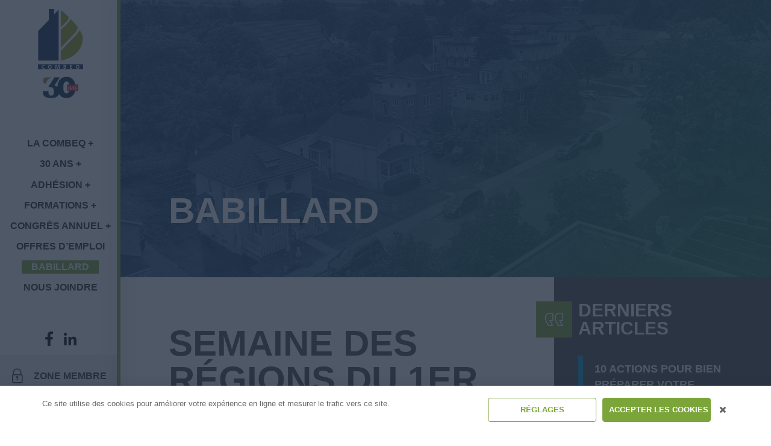

--- FILE ---
content_type: text/html; charset=UTF-8
request_url: https://combeq.qc.ca/2021/02/01/semaine-des-regions-du-1er-au-5-fevrier/
body_size: 15377
content:
<!DOCTYPE html>
<html lang="fr-FR" style="margin-top: 0px !important;">

<head>
	<meta charset="UTF-8">
	<meta name="viewport" content="width=device-width, initial-scale=1">
	<title>Semaine des régions du 1er au 5 février - Combeq</title>
	<link rel="profile" href="http://gmpg.org/xfn/11">

	<meta name='robots' content='index, follow, max-image-preview:large, max-snippet:-1, max-video-preview:-1' />

	<!-- This site is optimized with the Yoast SEO plugin v26.8 - https://yoast.com/product/yoast-seo-wordpress/ -->
	<title>Semaine des régions du 1er au 5 février - Combeq</title>
	<link rel="canonical" href="https://combeq.qc.ca/2021/02/01/semaine-des-regions-du-1er-au-5-fevrier/" />
	<meta property="og:locale" content="fr_FR" />
	<meta property="og:type" content="article" />
	<meta property="og:title" content="Semaine des régions du 1er au 5 février - Combeq" />
	<meta property="og:description" content="Place aux jeunes en région (PAJR) et le Mouvement Desjardins annoncent la 10e&nbsp;édition de la Semaine des régions, dont la présidence d&rsquo;honneur sera assurée par M.&nbsp;Samuel Poulin, adjoint parlementaire du premier ministre pour le volet jeunesse. Se déroulant du 1er&nbsp;au 5 février 2021, la Semaine des régions vise à faire découvrir aux jeunes adultes qualifiés [&hellip;]" />
	<meta property="og:url" content="https://combeq.qc.ca/2021/02/01/semaine-des-regions-du-1er-au-5-fevrier/" />
	<meta property="og:site_name" content="Combeq" />
	<meta property="article:published_time" content="2021-02-01T14:44:14+00:00" />
	<meta property="article:modified_time" content="2021-02-01T14:47:31+00:00" />
	<meta property="og:image" content="https://combeq.qc.ca/wp-content/uploads/2021/02/logo-place-aux-jeunes-en-region.png" />
	<meta name="author" content="Dany Marcil" />
	<meta name="twitter:card" content="summary_large_image" />
	<meta name="twitter:label1" content="Écrit par" />
	<meta name="twitter:data1" content="Dany Marcil" />
	<meta name="twitter:label2" content="Durée de lecture estimée" />
	<meta name="twitter:data2" content="2 minutes" />
	<script type="application/ld+json" class="yoast-schema-graph">{"@context":"https://schema.org","@graph":[{"@type":"Article","@id":"https://combeq.qc.ca/2021/02/01/semaine-des-regions-du-1er-au-5-fevrier/#article","isPartOf":{"@id":"https://combeq.qc.ca/2021/02/01/semaine-des-regions-du-1er-au-5-fevrier/"},"author":{"name":"Dany Marcil","@id":"https://combeq.qc.ca/#/schema/person/17de94c617ea97d7e96a7b3c134a6dfc"},"headline":"Semaine des régions du 1er au 5 février","datePublished":"2021-02-01T14:44:14+00:00","dateModified":"2021-02-01T14:47:31+00:00","mainEntityOfPage":{"@id":"https://combeq.qc.ca/2021/02/01/semaine-des-regions-du-1er-au-5-fevrier/"},"wordCount":369,"commentCount":0,"image":{"@id":"https://combeq.qc.ca/2021/02/01/semaine-des-regions-du-1er-au-5-fevrier/#primaryimage"},"thumbnailUrl":"https://combeq.qc.ca/wp-content/uploads/2021/02/logo-place-aux-jeunes-en-region.png","articleSection":["Uncategorized"],"inLanguage":"fr-FR"},{"@type":"WebPage","@id":"https://combeq.qc.ca/2021/02/01/semaine-des-regions-du-1er-au-5-fevrier/","url":"https://combeq.qc.ca/2021/02/01/semaine-des-regions-du-1er-au-5-fevrier/","name":"Semaine des régions du 1er au 5 février - Combeq","isPartOf":{"@id":"https://combeq.qc.ca/#website"},"primaryImageOfPage":{"@id":"https://combeq.qc.ca/2021/02/01/semaine-des-regions-du-1er-au-5-fevrier/#primaryimage"},"image":{"@id":"https://combeq.qc.ca/2021/02/01/semaine-des-regions-du-1er-au-5-fevrier/#primaryimage"},"thumbnailUrl":"https://combeq.qc.ca/wp-content/uploads/2021/02/logo-place-aux-jeunes-en-region.png","datePublished":"2021-02-01T14:44:14+00:00","dateModified":"2021-02-01T14:47:31+00:00","author":{"@id":"https://combeq.qc.ca/#/schema/person/17de94c617ea97d7e96a7b3c134a6dfc"},"breadcrumb":{"@id":"https://combeq.qc.ca/2021/02/01/semaine-des-regions-du-1er-au-5-fevrier/#breadcrumb"},"inLanguage":"fr-FR","potentialAction":[{"@type":"ReadAction","target":["https://combeq.qc.ca/2021/02/01/semaine-des-regions-du-1er-au-5-fevrier/"]}]},{"@type":"ImageObject","inLanguage":"fr-FR","@id":"https://combeq.qc.ca/2021/02/01/semaine-des-regions-du-1er-au-5-fevrier/#primaryimage","url":"https://combeq.qc.ca/wp-content/uploads/2021/02/logo-place-aux-jeunes-en-region.png","contentUrl":"https://combeq.qc.ca/wp-content/uploads/2021/02/logo-place-aux-jeunes-en-region.png","width":252,"height":165},{"@type":"BreadcrumbList","@id":"https://combeq.qc.ca/2021/02/01/semaine-des-regions-du-1er-au-5-fevrier/#breadcrumb","itemListElement":[{"@type":"ListItem","position":1,"name":"Accueil","item":"https://combeq.qc.ca/"},{"@type":"ListItem","position":2,"name":"Babillard","item":"https://combeq.qc.ca/babillard/"},{"@type":"ListItem","position":3,"name":"Semaine des régions du 1er au 5 février"}]},{"@type":"WebSite","@id":"https://combeq.qc.ca/#website","url":"https://combeq.qc.ca/","name":"Combeq","description":"","potentialAction":[{"@type":"SearchAction","target":{"@type":"EntryPoint","urlTemplate":"https://combeq.qc.ca/?s={search_term_string}"},"query-input":{"@type":"PropertyValueSpecification","valueRequired":true,"valueName":"search_term_string"}}],"inLanguage":"fr-FR"},{"@type":"Person","@id":"https://combeq.qc.ca/#/schema/person/17de94c617ea97d7e96a7b3c134a6dfc","name":"Dany Marcil","image":{"@type":"ImageObject","inLanguage":"fr-FR","@id":"https://combeq.qc.ca/#/schema/person/image/","url":"https://secure.gravatar.com/avatar/de5a57bb3e7ee8270419571721c1770f7ef41cb9ff58c08a1c001edfbe73f508?s=96&d=mm&r=g","contentUrl":"https://secure.gravatar.com/avatar/de5a57bb3e7ee8270419571721c1770f7ef41cb9ff58c08a1c001edfbe73f508?s=96&d=mm&r=g","caption":"Dany Marcil"},"url":"https://combeq.qc.ca/author/dmarcil/"}]}</script>
	<!-- / Yoast SEO plugin. -->


<link rel='dns-prefetch' href='//cdnjs.cloudflare.com' />
<link rel='dns-prefetch' href='//cdn.jsdelivr.net' />
<link rel='dns-prefetch' href='//reactif.ca' />
<link rel="alternate" type="application/rss+xml" title="Combeq &raquo; Flux" href="https://combeq.qc.ca/feed/" />
<link rel="alternate" title="oEmbed (JSON)" type="application/json+oembed" href="https://combeq.qc.ca/wp-json/oembed/1.0/embed?url=https%3A%2F%2Fcombeq.qc.ca%2F2021%2F02%2F01%2Fsemaine-des-regions-du-1er-au-5-fevrier%2F" />
<link rel="alternate" title="oEmbed (XML)" type="text/xml+oembed" href="https://combeq.qc.ca/wp-json/oembed/1.0/embed?url=https%3A%2F%2Fcombeq.qc.ca%2F2021%2F02%2F01%2Fsemaine-des-regions-du-1er-au-5-fevrier%2F&#038;format=xml" />
<style id='wp-img-auto-sizes-contain-inline-css' type='text/css'>
img:is([sizes=auto i],[sizes^="auto," i]){contain-intrinsic-size:3000px 1500px}
/*# sourceURL=wp-img-auto-sizes-contain-inline-css */
</style>
<style id='wp-block-library-inline-css' type='text/css'>
:root{--wp-block-synced-color:#7a00df;--wp-block-synced-color--rgb:122,0,223;--wp-bound-block-color:var(--wp-block-synced-color);--wp-editor-canvas-background:#ddd;--wp-admin-theme-color:#007cba;--wp-admin-theme-color--rgb:0,124,186;--wp-admin-theme-color-darker-10:#006ba1;--wp-admin-theme-color-darker-10--rgb:0,107,160.5;--wp-admin-theme-color-darker-20:#005a87;--wp-admin-theme-color-darker-20--rgb:0,90,135;--wp-admin-border-width-focus:2px}@media (min-resolution:192dpi){:root{--wp-admin-border-width-focus:1.5px}}.wp-element-button{cursor:pointer}:root .has-very-light-gray-background-color{background-color:#eee}:root .has-very-dark-gray-background-color{background-color:#313131}:root .has-very-light-gray-color{color:#eee}:root .has-very-dark-gray-color{color:#313131}:root .has-vivid-green-cyan-to-vivid-cyan-blue-gradient-background{background:linear-gradient(135deg,#00d084,#0693e3)}:root .has-purple-crush-gradient-background{background:linear-gradient(135deg,#34e2e4,#4721fb 50%,#ab1dfe)}:root .has-hazy-dawn-gradient-background{background:linear-gradient(135deg,#faaca8,#dad0ec)}:root .has-subdued-olive-gradient-background{background:linear-gradient(135deg,#fafae1,#67a671)}:root .has-atomic-cream-gradient-background{background:linear-gradient(135deg,#fdd79a,#004a59)}:root .has-nightshade-gradient-background{background:linear-gradient(135deg,#330968,#31cdcf)}:root .has-midnight-gradient-background{background:linear-gradient(135deg,#020381,#2874fc)}:root{--wp--preset--font-size--normal:16px;--wp--preset--font-size--huge:42px}.has-regular-font-size{font-size:1em}.has-larger-font-size{font-size:2.625em}.has-normal-font-size{font-size:var(--wp--preset--font-size--normal)}.has-huge-font-size{font-size:var(--wp--preset--font-size--huge)}.has-text-align-center{text-align:center}.has-text-align-left{text-align:left}.has-text-align-right{text-align:right}.has-fit-text{white-space:nowrap!important}#end-resizable-editor-section{display:none}.aligncenter{clear:both}.items-justified-left{justify-content:flex-start}.items-justified-center{justify-content:center}.items-justified-right{justify-content:flex-end}.items-justified-space-between{justify-content:space-between}.screen-reader-text{border:0;clip-path:inset(50%);height:1px;margin:-1px;overflow:hidden;padding:0;position:absolute;width:1px;word-wrap:normal!important}.screen-reader-text:focus{background-color:#ddd;clip-path:none;color:#444;display:block;font-size:1em;height:auto;left:5px;line-height:normal;padding:15px 23px 14px;text-decoration:none;top:5px;width:auto;z-index:100000}html :where(.has-border-color){border-style:solid}html :where([style*=border-top-color]){border-top-style:solid}html :where([style*=border-right-color]){border-right-style:solid}html :where([style*=border-bottom-color]){border-bottom-style:solid}html :where([style*=border-left-color]){border-left-style:solid}html :where([style*=border-width]){border-style:solid}html :where([style*=border-top-width]){border-top-style:solid}html :where([style*=border-right-width]){border-right-style:solid}html :where([style*=border-bottom-width]){border-bottom-style:solid}html :where([style*=border-left-width]){border-left-style:solid}html :where(img[class*=wp-image-]){height:auto;max-width:100%}:where(figure){margin:0 0 1em}html :where(.is-position-sticky){--wp-admin--admin-bar--position-offset:var(--wp-admin--admin-bar--height,0px)}@media screen and (max-width:600px){html :where(.is-position-sticky){--wp-admin--admin-bar--position-offset:0px}}

/*# sourceURL=wp-block-library-inline-css */
</style><style id='wp-block-image-inline-css' type='text/css'>
.wp-block-image>a,.wp-block-image>figure>a{display:inline-block}.wp-block-image img{box-sizing:border-box;height:auto;max-width:100%;vertical-align:bottom}@media not (prefers-reduced-motion){.wp-block-image img.hide{visibility:hidden}.wp-block-image img.show{animation:show-content-image .4s}}.wp-block-image[style*=border-radius] img,.wp-block-image[style*=border-radius]>a{border-radius:inherit}.wp-block-image.has-custom-border img{box-sizing:border-box}.wp-block-image.aligncenter{text-align:center}.wp-block-image.alignfull>a,.wp-block-image.alignwide>a{width:100%}.wp-block-image.alignfull img,.wp-block-image.alignwide img{height:auto;width:100%}.wp-block-image .aligncenter,.wp-block-image .alignleft,.wp-block-image .alignright,.wp-block-image.aligncenter,.wp-block-image.alignleft,.wp-block-image.alignright{display:table}.wp-block-image .aligncenter>figcaption,.wp-block-image .alignleft>figcaption,.wp-block-image .alignright>figcaption,.wp-block-image.aligncenter>figcaption,.wp-block-image.alignleft>figcaption,.wp-block-image.alignright>figcaption{caption-side:bottom;display:table-caption}.wp-block-image .alignleft{float:left;margin:.5em 1em .5em 0}.wp-block-image .alignright{float:right;margin:.5em 0 .5em 1em}.wp-block-image .aligncenter{margin-left:auto;margin-right:auto}.wp-block-image :where(figcaption){margin-bottom:1em;margin-top:.5em}.wp-block-image.is-style-circle-mask img{border-radius:9999px}@supports ((-webkit-mask-image:none) or (mask-image:none)) or (-webkit-mask-image:none){.wp-block-image.is-style-circle-mask img{border-radius:0;-webkit-mask-image:url('data:image/svg+xml;utf8,<svg viewBox="0 0 100 100" xmlns="http://www.w3.org/2000/svg"><circle cx="50" cy="50" r="50"/></svg>');mask-image:url('data:image/svg+xml;utf8,<svg viewBox="0 0 100 100" xmlns="http://www.w3.org/2000/svg"><circle cx="50" cy="50" r="50"/></svg>');mask-mode:alpha;-webkit-mask-position:center;mask-position:center;-webkit-mask-repeat:no-repeat;mask-repeat:no-repeat;-webkit-mask-size:contain;mask-size:contain}}:root :where(.wp-block-image.is-style-rounded img,.wp-block-image .is-style-rounded img){border-radius:9999px}.wp-block-image figure{margin:0}.wp-lightbox-container{display:flex;flex-direction:column;position:relative}.wp-lightbox-container img{cursor:zoom-in}.wp-lightbox-container img:hover+button{opacity:1}.wp-lightbox-container button{align-items:center;backdrop-filter:blur(16px) saturate(180%);background-color:#5a5a5a40;border:none;border-radius:4px;cursor:zoom-in;display:flex;height:20px;justify-content:center;opacity:0;padding:0;position:absolute;right:16px;text-align:center;top:16px;width:20px;z-index:100}@media not (prefers-reduced-motion){.wp-lightbox-container button{transition:opacity .2s ease}}.wp-lightbox-container button:focus-visible{outline:3px auto #5a5a5a40;outline:3px auto -webkit-focus-ring-color;outline-offset:3px}.wp-lightbox-container button:hover{cursor:pointer;opacity:1}.wp-lightbox-container button:focus{opacity:1}.wp-lightbox-container button:focus,.wp-lightbox-container button:hover,.wp-lightbox-container button:not(:hover):not(:active):not(.has-background){background-color:#5a5a5a40;border:none}.wp-lightbox-overlay{box-sizing:border-box;cursor:zoom-out;height:100vh;left:0;overflow:hidden;position:fixed;top:0;visibility:hidden;width:100%;z-index:100000}.wp-lightbox-overlay .close-button{align-items:center;cursor:pointer;display:flex;justify-content:center;min-height:40px;min-width:40px;padding:0;position:absolute;right:calc(env(safe-area-inset-right) + 16px);top:calc(env(safe-area-inset-top) + 16px);z-index:5000000}.wp-lightbox-overlay .close-button:focus,.wp-lightbox-overlay .close-button:hover,.wp-lightbox-overlay .close-button:not(:hover):not(:active):not(.has-background){background:none;border:none}.wp-lightbox-overlay .lightbox-image-container{height:var(--wp--lightbox-container-height);left:50%;overflow:hidden;position:absolute;top:50%;transform:translate(-50%,-50%);transform-origin:top left;width:var(--wp--lightbox-container-width);z-index:9999999999}.wp-lightbox-overlay .wp-block-image{align-items:center;box-sizing:border-box;display:flex;height:100%;justify-content:center;margin:0;position:relative;transform-origin:0 0;width:100%;z-index:3000000}.wp-lightbox-overlay .wp-block-image img{height:var(--wp--lightbox-image-height);min-height:var(--wp--lightbox-image-height);min-width:var(--wp--lightbox-image-width);width:var(--wp--lightbox-image-width)}.wp-lightbox-overlay .wp-block-image figcaption{display:none}.wp-lightbox-overlay button{background:none;border:none}.wp-lightbox-overlay .scrim{background-color:#fff;height:100%;opacity:.9;position:absolute;width:100%;z-index:2000000}.wp-lightbox-overlay.active{visibility:visible}@media not (prefers-reduced-motion){.wp-lightbox-overlay.active{animation:turn-on-visibility .25s both}.wp-lightbox-overlay.active img{animation:turn-on-visibility .35s both}.wp-lightbox-overlay.show-closing-animation:not(.active){animation:turn-off-visibility .35s both}.wp-lightbox-overlay.show-closing-animation:not(.active) img{animation:turn-off-visibility .25s both}.wp-lightbox-overlay.zoom.active{animation:none;opacity:1;visibility:visible}.wp-lightbox-overlay.zoom.active .lightbox-image-container{animation:lightbox-zoom-in .4s}.wp-lightbox-overlay.zoom.active .lightbox-image-container img{animation:none}.wp-lightbox-overlay.zoom.active .scrim{animation:turn-on-visibility .4s forwards}.wp-lightbox-overlay.zoom.show-closing-animation:not(.active){animation:none}.wp-lightbox-overlay.zoom.show-closing-animation:not(.active) .lightbox-image-container{animation:lightbox-zoom-out .4s}.wp-lightbox-overlay.zoom.show-closing-animation:not(.active) .lightbox-image-container img{animation:none}.wp-lightbox-overlay.zoom.show-closing-animation:not(.active) .scrim{animation:turn-off-visibility .4s forwards}}@keyframes show-content-image{0%{visibility:hidden}99%{visibility:hidden}to{visibility:visible}}@keyframes turn-on-visibility{0%{opacity:0}to{opacity:1}}@keyframes turn-off-visibility{0%{opacity:1;visibility:visible}99%{opacity:0;visibility:visible}to{opacity:0;visibility:hidden}}@keyframes lightbox-zoom-in{0%{transform:translate(calc((-100vw + var(--wp--lightbox-scrollbar-width))/2 + var(--wp--lightbox-initial-left-position)),calc(-50vh + var(--wp--lightbox-initial-top-position))) scale(var(--wp--lightbox-scale))}to{transform:translate(-50%,-50%) scale(1)}}@keyframes lightbox-zoom-out{0%{transform:translate(-50%,-50%) scale(1);visibility:visible}99%{visibility:visible}to{transform:translate(calc((-100vw + var(--wp--lightbox-scrollbar-width))/2 + var(--wp--lightbox-initial-left-position)),calc(-50vh + var(--wp--lightbox-initial-top-position))) scale(var(--wp--lightbox-scale));visibility:hidden}}
/*# sourceURL=https://combeq.qc.ca/wp-includes/blocks/image/style.min.css */
</style>
<style id='wp-block-image-theme-inline-css' type='text/css'>
:root :where(.wp-block-image figcaption){color:#555;font-size:13px;text-align:center}.is-dark-theme :root :where(.wp-block-image figcaption){color:#ffffffa6}.wp-block-image{margin:0 0 1em}
/*# sourceURL=https://combeq.qc.ca/wp-includes/blocks/image/theme.min.css */
</style>
<style id='global-styles-inline-css' type='text/css'>
:root{--wp--preset--aspect-ratio--square: 1;--wp--preset--aspect-ratio--4-3: 4/3;--wp--preset--aspect-ratio--3-4: 3/4;--wp--preset--aspect-ratio--3-2: 3/2;--wp--preset--aspect-ratio--2-3: 2/3;--wp--preset--aspect-ratio--16-9: 16/9;--wp--preset--aspect-ratio--9-16: 9/16;--wp--preset--color--black: #000000;--wp--preset--color--cyan-bluish-gray: #abb8c3;--wp--preset--color--white: #ffffff;--wp--preset--color--pale-pink: #f78da7;--wp--preset--color--vivid-red: #cf2e2e;--wp--preset--color--luminous-vivid-orange: #ff6900;--wp--preset--color--luminous-vivid-amber: #fcb900;--wp--preset--color--light-green-cyan: #7bdcb5;--wp--preset--color--vivid-green-cyan: #00d084;--wp--preset--color--pale-cyan-blue: #8ed1fc;--wp--preset--color--vivid-cyan-blue: #0693e3;--wp--preset--color--vivid-purple: #9b51e0;--wp--preset--gradient--vivid-cyan-blue-to-vivid-purple: linear-gradient(135deg,rgb(6,147,227) 0%,rgb(155,81,224) 100%);--wp--preset--gradient--light-green-cyan-to-vivid-green-cyan: linear-gradient(135deg,rgb(122,220,180) 0%,rgb(0,208,130) 100%);--wp--preset--gradient--luminous-vivid-amber-to-luminous-vivid-orange: linear-gradient(135deg,rgb(252,185,0) 0%,rgb(255,105,0) 100%);--wp--preset--gradient--luminous-vivid-orange-to-vivid-red: linear-gradient(135deg,rgb(255,105,0) 0%,rgb(207,46,46) 100%);--wp--preset--gradient--very-light-gray-to-cyan-bluish-gray: linear-gradient(135deg,rgb(238,238,238) 0%,rgb(169,184,195) 100%);--wp--preset--gradient--cool-to-warm-spectrum: linear-gradient(135deg,rgb(74,234,220) 0%,rgb(151,120,209) 20%,rgb(207,42,186) 40%,rgb(238,44,130) 60%,rgb(251,105,98) 80%,rgb(254,248,76) 100%);--wp--preset--gradient--blush-light-purple: linear-gradient(135deg,rgb(255,206,236) 0%,rgb(152,150,240) 100%);--wp--preset--gradient--blush-bordeaux: linear-gradient(135deg,rgb(254,205,165) 0%,rgb(254,45,45) 50%,rgb(107,0,62) 100%);--wp--preset--gradient--luminous-dusk: linear-gradient(135deg,rgb(255,203,112) 0%,rgb(199,81,192) 50%,rgb(65,88,208) 100%);--wp--preset--gradient--pale-ocean: linear-gradient(135deg,rgb(255,245,203) 0%,rgb(182,227,212) 50%,rgb(51,167,181) 100%);--wp--preset--gradient--electric-grass: linear-gradient(135deg,rgb(202,248,128) 0%,rgb(113,206,126) 100%);--wp--preset--gradient--midnight: linear-gradient(135deg,rgb(2,3,129) 0%,rgb(40,116,252) 100%);--wp--preset--font-size--small: 13px;--wp--preset--font-size--medium: 20px;--wp--preset--font-size--large: 36px;--wp--preset--font-size--x-large: 42px;--wp--preset--spacing--20: 0.44rem;--wp--preset--spacing--30: 0.67rem;--wp--preset--spacing--40: 1rem;--wp--preset--spacing--50: 1.5rem;--wp--preset--spacing--60: 2.25rem;--wp--preset--spacing--70: 3.38rem;--wp--preset--spacing--80: 5.06rem;--wp--preset--shadow--natural: 6px 6px 9px rgba(0, 0, 0, 0.2);--wp--preset--shadow--deep: 12px 12px 50px rgba(0, 0, 0, 0.4);--wp--preset--shadow--sharp: 6px 6px 0px rgba(0, 0, 0, 0.2);--wp--preset--shadow--outlined: 6px 6px 0px -3px rgb(255, 255, 255), 6px 6px rgb(0, 0, 0);--wp--preset--shadow--crisp: 6px 6px 0px rgb(0, 0, 0);}:where(.is-layout-flex){gap: 0.5em;}:where(.is-layout-grid){gap: 0.5em;}body .is-layout-flex{display: flex;}.is-layout-flex{flex-wrap: wrap;align-items: center;}.is-layout-flex > :is(*, div){margin: 0;}body .is-layout-grid{display: grid;}.is-layout-grid > :is(*, div){margin: 0;}:where(.wp-block-columns.is-layout-flex){gap: 2em;}:where(.wp-block-columns.is-layout-grid){gap: 2em;}:where(.wp-block-post-template.is-layout-flex){gap: 1.25em;}:where(.wp-block-post-template.is-layout-grid){gap: 1.25em;}.has-black-color{color: var(--wp--preset--color--black) !important;}.has-cyan-bluish-gray-color{color: var(--wp--preset--color--cyan-bluish-gray) !important;}.has-white-color{color: var(--wp--preset--color--white) !important;}.has-pale-pink-color{color: var(--wp--preset--color--pale-pink) !important;}.has-vivid-red-color{color: var(--wp--preset--color--vivid-red) !important;}.has-luminous-vivid-orange-color{color: var(--wp--preset--color--luminous-vivid-orange) !important;}.has-luminous-vivid-amber-color{color: var(--wp--preset--color--luminous-vivid-amber) !important;}.has-light-green-cyan-color{color: var(--wp--preset--color--light-green-cyan) !important;}.has-vivid-green-cyan-color{color: var(--wp--preset--color--vivid-green-cyan) !important;}.has-pale-cyan-blue-color{color: var(--wp--preset--color--pale-cyan-blue) !important;}.has-vivid-cyan-blue-color{color: var(--wp--preset--color--vivid-cyan-blue) !important;}.has-vivid-purple-color{color: var(--wp--preset--color--vivid-purple) !important;}.has-black-background-color{background-color: var(--wp--preset--color--black) !important;}.has-cyan-bluish-gray-background-color{background-color: var(--wp--preset--color--cyan-bluish-gray) !important;}.has-white-background-color{background-color: var(--wp--preset--color--white) !important;}.has-pale-pink-background-color{background-color: var(--wp--preset--color--pale-pink) !important;}.has-vivid-red-background-color{background-color: var(--wp--preset--color--vivid-red) !important;}.has-luminous-vivid-orange-background-color{background-color: var(--wp--preset--color--luminous-vivid-orange) !important;}.has-luminous-vivid-amber-background-color{background-color: var(--wp--preset--color--luminous-vivid-amber) !important;}.has-light-green-cyan-background-color{background-color: var(--wp--preset--color--light-green-cyan) !important;}.has-vivid-green-cyan-background-color{background-color: var(--wp--preset--color--vivid-green-cyan) !important;}.has-pale-cyan-blue-background-color{background-color: var(--wp--preset--color--pale-cyan-blue) !important;}.has-vivid-cyan-blue-background-color{background-color: var(--wp--preset--color--vivid-cyan-blue) !important;}.has-vivid-purple-background-color{background-color: var(--wp--preset--color--vivid-purple) !important;}.has-black-border-color{border-color: var(--wp--preset--color--black) !important;}.has-cyan-bluish-gray-border-color{border-color: var(--wp--preset--color--cyan-bluish-gray) !important;}.has-white-border-color{border-color: var(--wp--preset--color--white) !important;}.has-pale-pink-border-color{border-color: var(--wp--preset--color--pale-pink) !important;}.has-vivid-red-border-color{border-color: var(--wp--preset--color--vivid-red) !important;}.has-luminous-vivid-orange-border-color{border-color: var(--wp--preset--color--luminous-vivid-orange) !important;}.has-luminous-vivid-amber-border-color{border-color: var(--wp--preset--color--luminous-vivid-amber) !important;}.has-light-green-cyan-border-color{border-color: var(--wp--preset--color--light-green-cyan) !important;}.has-vivid-green-cyan-border-color{border-color: var(--wp--preset--color--vivid-green-cyan) !important;}.has-pale-cyan-blue-border-color{border-color: var(--wp--preset--color--pale-cyan-blue) !important;}.has-vivid-cyan-blue-border-color{border-color: var(--wp--preset--color--vivid-cyan-blue) !important;}.has-vivid-purple-border-color{border-color: var(--wp--preset--color--vivid-purple) !important;}.has-vivid-cyan-blue-to-vivid-purple-gradient-background{background: var(--wp--preset--gradient--vivid-cyan-blue-to-vivid-purple) !important;}.has-light-green-cyan-to-vivid-green-cyan-gradient-background{background: var(--wp--preset--gradient--light-green-cyan-to-vivid-green-cyan) !important;}.has-luminous-vivid-amber-to-luminous-vivid-orange-gradient-background{background: var(--wp--preset--gradient--luminous-vivid-amber-to-luminous-vivid-orange) !important;}.has-luminous-vivid-orange-to-vivid-red-gradient-background{background: var(--wp--preset--gradient--luminous-vivid-orange-to-vivid-red) !important;}.has-very-light-gray-to-cyan-bluish-gray-gradient-background{background: var(--wp--preset--gradient--very-light-gray-to-cyan-bluish-gray) !important;}.has-cool-to-warm-spectrum-gradient-background{background: var(--wp--preset--gradient--cool-to-warm-spectrum) !important;}.has-blush-light-purple-gradient-background{background: var(--wp--preset--gradient--blush-light-purple) !important;}.has-blush-bordeaux-gradient-background{background: var(--wp--preset--gradient--blush-bordeaux) !important;}.has-luminous-dusk-gradient-background{background: var(--wp--preset--gradient--luminous-dusk) !important;}.has-pale-ocean-gradient-background{background: var(--wp--preset--gradient--pale-ocean) !important;}.has-electric-grass-gradient-background{background: var(--wp--preset--gradient--electric-grass) !important;}.has-midnight-gradient-background{background: var(--wp--preset--gradient--midnight) !important;}.has-small-font-size{font-size: var(--wp--preset--font-size--small) !important;}.has-medium-font-size{font-size: var(--wp--preset--font-size--medium) !important;}.has-large-font-size{font-size: var(--wp--preset--font-size--large) !important;}.has-x-large-font-size{font-size: var(--wp--preset--font-size--x-large) !important;}
/*# sourceURL=global-styles-inline-css */
</style>

<style id='classic-theme-styles-inline-css' type='text/css'>
/*! This file is auto-generated */
.wp-block-button__link{color:#fff;background-color:#32373c;border-radius:9999px;box-shadow:none;text-decoration:none;padding:calc(.667em + 2px) calc(1.333em + 2px);font-size:1.125em}.wp-block-file__button{background:#32373c;color:#fff;text-decoration:none}
/*# sourceURL=/wp-includes/css/classic-themes.min.css */
</style>
<link rel='stylesheet' id='wpmdia-custom-stylesheet-css' href='https://combeq.qc.ca/wp-content/plugins/wp-media-manager-lite/css/frontend/custom-inline-style.css' type='text/css' media='all' />
<link rel='stylesheet' id='wpmdia-frontend-style-css' href='https://combeq.qc.ca/wp-content/plugins/wp-media-manager-lite/css/frontend/frontend.css' type='text/css' media='all' />
<link rel='stylesheet' id='wpmdia-fontawesome-style-css' href='https://combeq.qc.ca/wp-content/plugins/wp-media-manager-lite/css//font-awesome/font-awesome.min.css' type='text/css' media='all' />
<link rel='stylesheet' id='wpmmanagerLite-icomoon-style-css' href='https://combeq.qc.ca/wp-content/plugins/wp-media-manager-lite/css/icomoon/icomoon.css' type='text/css' media='all' />
<link rel='stylesheet' id='reactif-style-css' href='https://combeq.qc.ca/wp-content/themes/reactif_s/style.css' type='text/css' media='all' />
<link rel='stylesheet' id='bootstrap-css' href='https://combeq.qc.ca/wp-content/themes/reactif_s/assets/css/bootstrap.min.css' type='text/css' media='all' />
<link rel='stylesheet' id='animatecss-css' href='https://combeq.qc.ca/wp-content/themes/reactif_s/assets/css/animate.min.css' type='text/css' media='all' />
<link rel='stylesheet' id='slickslider-theme-css' href='//cdnjs.cloudflare.com/ajax/libs/slick-carousel/1.9.0/slick-theme.min.css' type='text/css' media='all' />
<link rel='stylesheet' id='slickslider-css' href='//cdnjs.cloudflare.com/ajax/libs/slick-carousel/1.9.0/slick.min.css' type='text/css' media='all' />
<link rel='stylesheet' id='fancybox-css' href='https://combeq.qc.ca/wp-content/themes/reactif_s/assets/css/jquery.fancybox.min.css' type='text/css' media='all' />
<link rel='stylesheet' id='font-awesome-5-pro-css' href='https://combeq.qc.ca/wp-content/themes/reactif_s/assets/css/font-awesome-5-pro/css/fontawesome-all.min.css' type='text/css' media='all' />
<link rel='stylesheet' id='main-style-css' href='https://combeq.qc.ca/wp-content/themes/reactif_s/assets/css/style.css' type='text/css' media='all' />
<link rel='stylesheet' id='adminbar-css' href='//reactif.ca/admin-assets-style-login/css/reactif-color-adminbar.css' type='text/css' media='all' />
<link rel='stylesheet' id='wp-block-paragraph-css' href='https://combeq.qc.ca/wp-includes/blocks/paragraph/style.min.css' type='text/css' media='all' />
<script type="text/javascript" src="https://combeq.qc.ca/wp-includes/js/jquery/jquery.min.js" id="jquery-core-js"></script>
<script type="text/javascript" src="https://combeq.qc.ca/wp-includes/js/jquery/jquery-migrate.min.js" id="jquery-migrate-js"></script>
<script type="text/javascript" src="https://combeq.qc.ca/wp-content/themes/reactif_s/assets/js/jquery.matchHeight-min.js" id="matchHeight_js-js"></script>
<link rel="https://api.w.org/" href="https://combeq.qc.ca/wp-json/" /><link rel="alternate" title="JSON" type="application/json" href="https://combeq.qc.ca/wp-json/wp/v2/posts/1960" /><link rel="EditURI" type="application/rsd+xml" title="RSD" href="https://combeq.qc.ca/xmlrpc.php?rsd" />
<link rel='shortlink' href='https://combeq.qc.ca/?p=1960' />
    <style type="text/css">
        #wp-admin-bar-rea__blog_public, #wp-admin-bar-rea__blog_public:hover {
            background: red !important
        }
        #wp-admin-bar-rea__environnement, #wp-admin-bar-rea__environnement:hover {
            background: #8B0000 !important
        }

        
            </style>
    

	<script type='text/javascript'>
		var _gaq = _gaq || [];
		_gaq.push(['_setAccount', 'UA-27257058-1']);
		_gaq.push(['_trackPageview']);
		(function() {
			var ga = document.createElement('script');
			ga.type = 'text/javascript';
			ga.async = true;
			ga.src = ('https:' == document.location.protocol ? 'https://ssl' : 'http://www') + '.google-analytics.com/ga.js';
			var s = document.getElementsByTagName('script')[0];
			s.parentNode.insertBefore(ga, s);
		})();
	</script>
	<!-- Google tag (gtag.js) -->
	<script async src="https://www.googletagmanager.com/gtag/js?id=G-DY5MKNKBR4"></script>
	<script>
		window.dataLayer = window.dataLayer || [];

		function gtag() {
			dataLayer.push(arguments);
		}
		gtag('js', new Date());

		gtag('config', 'G-DY5MKNKBR4');
	</script>
</head>

<body class="wp-singular post-template-default single single-post postid-1960 single-format-standard wp-theme-reactif_s group-blog">

	<div class="main-container">
		<div class="nav main-menu-container">
			<nav class="navbar sidebar-nav">
				<div class="site-branding">
					<a href="https://combeq.qc.ca/" rel="home">
						<img class="logo-combeq-full" src="https://combeq.qc.ca/wp-content/themes/reactif_s/assets/images/logo-combeq-full.png">
						<img class="logo-combeq" src="https://combeq.qc.ca/wp-content/themes/reactif_s/assets/images/logo-combeq.svg">
						<img class="logo-combeq-extra" src="https://combeq.qc.ca/wp-content/themes/reactif_s/assets/images/30-ans.webp" alt="30 ans">
					</a>
				</div>

				<a class="btn trigger__open-menu-mobile" href="javascript:;">MENU &nbsp; <i class="fas fa-bars"></i></a>

				<nav class="primary-nav-desktop">
					<ul>
						<li id="menu-item-47" class="menu-item menu-item-type-post_type menu-item-object-page menu-item-home menu-item-has-children menu-item-47"><a href="https://combeq.qc.ca/">La COMBEQ</a>
<ul class="sub-menu">
	<li id="menu-item-43" class="menu-item menu-item-type-post_type menu-item-object-page menu-item-43"><a href="https://combeq.qc.ca/la-combeq/qui-sommes-nous/">Qui sommes-nous ?</a></li>
	<li id="menu-item-41" class="menu-item menu-item-type-post_type menu-item-object-page menu-item-41"><a href="https://combeq.qc.ca/la-combeq/organigramme/">Organigramme</a></li>
	<li id="menu-item-42" class="menu-item menu-item-type-post_type menu-item-object-page menu-item-42"><a href="https://combeq.qc.ca/la-combeq/publications/">Publications</a></li>
	<li id="menu-item-1164" class="menu-item menu-item-type-post_type menu-item-object-page menu-item-1164"><a href="https://combeq.qc.ca/la-combeq/communiques/">Communiqués</a></li>
	<li id="menu-item-9138" class="menu-item menu-item-type-post_type menu-item-object-page menu-item-9138"><a href="https://combeq.qc.ca/la-combeq/infolettre/">Infolettre</a></li>
	<li id="menu-item-15352" class="menu-item menu-item-type-post_type menu-item-object-page menu-item-15352"><a href="https://combeq.qc.ca/la-combeq/politique-sur-la-protection-des-renseignements-personnels/">Politique sur la protection des renseignements personnels</a></li>
</ul>
</li>
<li id="menu-item-22071" class="menu-item menu-item-type-post_type menu-item-object-page menu-item-has-children menu-item-22071"><a href="https://combeq.qc.ca/30-ans/">30 ans</a>
<ul class="sub-menu">
	<li id="menu-item-22143" class="menu-item menu-item-type-post_type menu-item-object-page menu-item-22143"><a href="https://combeq.qc.ca/30-ans/30-ans-2/">30 ans</a></li>
	<li id="menu-item-22072" class="menu-item menu-item-type-post_type menu-item-object-page menu-item-22072"><a href="https://combeq.qc.ca/30-ans/notre-histoire/">Notre histoire</a></li>
	<li id="menu-item-22073" class="menu-item menu-item-type-post_type menu-item-object-page menu-item-22073"><a href="https://combeq.qc.ca/30-ans/rasssemblement-virtuel/">Rassemblement virtuel du 11 juin 2025</a></li>
	<li id="menu-item-22912" class="menu-item menu-item-type-post_type menu-item-object-page menu-item-22912"><a href="https://combeq.qc.ca/30-ans/arbre-evolution/">Arbre-Évolution</a></li>
	<li id="menu-item-23049" class="menu-item menu-item-type-post_type menu-item-object-page menu-item-23049"><a href="https://combeq.qc.ca/30-ans/quiz-en-urbanisme/">Quiz en urbanisme et rassemblement virtuel du 8 octobre 2025</a></li>
	<li id="menu-item-23161" class="menu-item menu-item-type-post_type menu-item-object-page menu-item-23161"><a href="https://combeq.qc.ca/30-ans/rassemblement-pour-nos-30-ans/">Rassemblement pour nos 30 ans!</a></li>
</ul>
</li>
<li id="menu-item-40" class="menu-item menu-item-type-post_type menu-item-object-page menu-item-has-children menu-item-40"><a href="https://combeq.qc.ca/adhesion/">Adhésion</a>
<ul class="sub-menu">
	<li id="menu-item-161" class="menu-item menu-item-type-post_type menu-item-object-page menu-item-161"><a href="https://combeq.qc.ca/adhesion/adhesion/">Adhésion</a></li>
	<li id="menu-item-1263" class="menu-item menu-item-type-post_type menu-item-object-page menu-item-1263"><a href="https://combeq.qc.ca/adhesion/categories-de-membres/">Catégories de membres et tarifs</a></li>
	<li id="menu-item-44" class="menu-item menu-item-type-post_type menu-item-object-page menu-item-44"><a href="https://combeq.qc.ca/adhesion/services-aux-membres/">Services et avantages</a></li>
	<li id="menu-item-65" class="menu-item menu-item-type-post_type menu-item-object-page menu-item-65"><a href="https://combeq.qc.ca/adhesion/membres-corporatifs/">Membres corporatifs</a></li>
</ul>
</li>
<li id="menu-item-506" class="menu-item menu-item-type-post_type menu-item-object-page menu-item-has-children menu-item-506"><a href="https://combeq.qc.ca/formations/">Formations</a>
<ul class="sub-menu">
	<li id="menu-item-1872" class="menu-item menu-item-type-post_type menu-item-object-page menu-item-1872"><a href="https://combeq.qc.ca/formations/programme-ombe/">Programme OMBE</a></li>
	<li id="menu-item-24103" class="menu-item menu-item-type-post_type menu-item-object-page menu-item-24103"><a href="https://combeq.qc.ca/formations/2026-2/">Formations 2026</a></li>
	<li id="menu-item-134" class="menu-item menu-item-type-post_type menu-item-object-page menu-item-134"><a href="https://combeq.qc.ca/formations/faq/">FAQ</a></li>
</ul>
</li>
<li id="menu-item-46" class="menu-item menu-item-type-post_type menu-item-object-page menu-item-has-children menu-item-46"><a href="https://combeq.qc.ca/evenements/">Congrès annuel</a>
<ul class="sub-menu">
	<li id="menu-item-4119" class="menu-item menu-item-type-post_type menu-item-object-page menu-item-4119"><a href="https://combeq.qc.ca/congres-annuel/">Congrès annuel</a></li>
	<li id="menu-item-24541" class="menu-item menu-item-type-post_type menu-item-object-page menu-item-24541"><a href="https://combeq.qc.ca/congres-annuel/mot-du-comite/">Mot du comité</a></li>
	<li id="menu-item-23760" class="menu-item menu-item-type-post_type menu-item-object-page menu-item-23760"><a href="https://combeq.qc.ca/congres-annuel/inscription/">Inscription</a></li>
	<li id="menu-item-23761" class="menu-item menu-item-type-post_type menu-item-object-page menu-item-23761"><a href="https://combeq.qc.ca/congres-annuel/hebergement/">Hébergement</a></li>
	<li id="menu-item-24531" class="menu-item menu-item-type-post_type menu-item-object-page menu-item-24531"><a href="https://combeq.qc.ca/congres-annuel/programmation/">Programmation</a></li>
	<li id="menu-item-5185" class="menu-item menu-item-type-post_type menu-item-object-page menu-item-5185"><a href="https://combeq.qc.ca/congres-annuel/salon-des-exposants/">Salon des exposants</a></li>
	<li id="menu-item-5186" class="menu-item menu-item-type-post_type menu-item-object-page menu-item-5186"><a href="https://combeq.qc.ca/congres-annuel/nos-partenaires/">Partenaires et commanditaires</a></li>
</ul>
</li>
<li id="menu-item-48" class="menu-item menu-item-type-post_type menu-item-object-page menu-item-48"><a href="https://combeq.qc.ca/emplois/">Offres d’emploi</a></li>
<li id="menu-item-45" class="menu-item menu-item-type-post_type menu-item-object-page current_page_parent menu-item-45"><a href="https://combeq.qc.ca/babillard/">Babillard</a></li>
<li id="menu-item-73" class="menu-item menu-item-type-post_type menu-item-object-page menu-item-73"><a href="https://combeq.qc.ca/nous-joindre/">Nous joindre</a></li>
					</ul>
				</nav>

				<div class="ressoc">
					<a href="//www.facebook.com/combeq" target="_blank" rel="external">
						<i class="fab fa-facebook-f"></i>
					</a>
					<a class="linkedin" href="//www.linkedin.com/company/corporation-officiers-municipaux-combeq" target="_blank" rel="external">
						<i class="fab fa-linkedin-in"></i>
					</a>
				</div>

				<a class="btn--bloc btn--membre" href="https://combeq.zonemembre.ca/" target="_blank">
					<i class="ico-combeq ico-lock"></i>
					<div class="btn--label">Zone membre</div>
				</a>
				<div class="search btn--bloc btn--search">
					<label for="search-input">
												
<form role="search" method="get" class="search-form" action="https://combeq.qc.ca/">
    <div class="middle">
        <script>
            function inputFocusIn(){ jQuery('.trigger__submit-search').toggleClass('focus'); }
            function inputFocusOut(){ jQuery('.trigger__submit-search').toggleClass('focus'); }
        </script>
        <i class="ico-combeq ico-search"></i>
        <input id="search-input" type="search" class="search-field"
            onfocus="inputFocusIn()" 
            onblur="inputFocusOut()" 
            placeholder="Recherche"
            value="" name="s"
             />
        <input id="main-search-submit" type="submit" class="search-submit"
            value="Rechercher" />
        <input type="hidden" name="post_type" value="posts,page,pt-formations">
        <span class="trigger__submit-search"><i class="fas fa-arrow-right"></i></span>
    </div>
</form>					</label>
				</div>
			</nav>

			<nav id="navigation-mobile" class="primary-nav-mobile">

				<div class="btn--container-mobile">
					<div class="search btn--bloc btn--search">
						<label for="search-input" class="search-input">
														
<form role="search" method="get" class="search-form" action="https://combeq.qc.ca/">
    <div class="middle">
        <script>
            function inputFocusIn(){ jQuery('.trigger__submit-search').toggleClass('focus'); }
            function inputFocusOut(){ jQuery('.trigger__submit-search').toggleClass('focus'); }
        </script>
        <i class="ico-combeq ico-search"></i>
        <input id="search-input" type="search" class="search-field"
            onfocus="inputFocusIn()" 
            onblur="inputFocusOut()" 
            placeholder="Recherche"
            value="" name="s"
             />
        <input id="main-search-submit" type="submit" class="search-submit"
            value="Rechercher" />
        <input type="hidden" name="post_type" value="posts,page,pt-formations">
        <span class="trigger__submit-search"><i class="fas fa-arrow-right"></i></span>
    </div>
</form>						</label>
					</div>
					<a class="btn--bloc btn--membre" href="https://combeq.zonemembre.ca/" target="_blank">
						<i class="ico-combeq ico-lock"></i>
						<div class="btn--label">Zone membre</div>
					</a>
				</div>

				<ul class="menu">
					<li class="menu-item menu-item-type-post_type menu-item-object-page menu-item-home menu-item-has-children menu-item-47"><a href="https://combeq.qc.ca/">La COMBEQ</a>
<ul class="sub-menu">
	<li class="menu-item menu-item-type-post_type menu-item-object-page menu-item-43"><a href="https://combeq.qc.ca/la-combeq/qui-sommes-nous/">Qui sommes-nous ?</a></li>
	<li class="menu-item menu-item-type-post_type menu-item-object-page menu-item-41"><a href="https://combeq.qc.ca/la-combeq/organigramme/">Organigramme</a></li>
	<li class="menu-item menu-item-type-post_type menu-item-object-page menu-item-42"><a href="https://combeq.qc.ca/la-combeq/publications/">Publications</a></li>
	<li class="menu-item menu-item-type-post_type menu-item-object-page menu-item-1164"><a href="https://combeq.qc.ca/la-combeq/communiques/">Communiqués</a></li>
	<li class="menu-item menu-item-type-post_type menu-item-object-page menu-item-9138"><a href="https://combeq.qc.ca/la-combeq/infolettre/">Infolettre</a></li>
	<li class="menu-item menu-item-type-post_type menu-item-object-page menu-item-15352"><a href="https://combeq.qc.ca/la-combeq/politique-sur-la-protection-des-renseignements-personnels/">Politique sur la protection des renseignements personnels</a></li>
</ul>
</li>
<li class="menu-item menu-item-type-post_type menu-item-object-page menu-item-has-children menu-item-22071"><a href="https://combeq.qc.ca/30-ans/">30 ans</a>
<ul class="sub-menu">
	<li class="menu-item menu-item-type-post_type menu-item-object-page menu-item-22143"><a href="https://combeq.qc.ca/30-ans/30-ans-2/">30 ans</a></li>
	<li class="menu-item menu-item-type-post_type menu-item-object-page menu-item-22072"><a href="https://combeq.qc.ca/30-ans/notre-histoire/">Notre histoire</a></li>
	<li class="menu-item menu-item-type-post_type menu-item-object-page menu-item-22073"><a href="https://combeq.qc.ca/30-ans/rasssemblement-virtuel/">Rassemblement virtuel du 11 juin 2025</a></li>
	<li class="menu-item menu-item-type-post_type menu-item-object-page menu-item-22912"><a href="https://combeq.qc.ca/30-ans/arbre-evolution/">Arbre-Évolution</a></li>
	<li class="menu-item menu-item-type-post_type menu-item-object-page menu-item-23049"><a href="https://combeq.qc.ca/30-ans/quiz-en-urbanisme/">Quiz en urbanisme et rassemblement virtuel du 8 octobre 2025</a></li>
	<li class="menu-item menu-item-type-post_type menu-item-object-page menu-item-23161"><a href="https://combeq.qc.ca/30-ans/rassemblement-pour-nos-30-ans/">Rassemblement pour nos 30 ans!</a></li>
</ul>
</li>
<li class="menu-item menu-item-type-post_type menu-item-object-page menu-item-has-children menu-item-40"><a href="https://combeq.qc.ca/adhesion/">Adhésion</a>
<ul class="sub-menu">
	<li class="menu-item menu-item-type-post_type menu-item-object-page menu-item-161"><a href="https://combeq.qc.ca/adhesion/adhesion/">Adhésion</a></li>
	<li class="menu-item menu-item-type-post_type menu-item-object-page menu-item-1263"><a href="https://combeq.qc.ca/adhesion/categories-de-membres/">Catégories de membres et tarifs</a></li>
	<li class="menu-item menu-item-type-post_type menu-item-object-page menu-item-44"><a href="https://combeq.qc.ca/adhesion/services-aux-membres/">Services et avantages</a></li>
	<li class="menu-item menu-item-type-post_type menu-item-object-page menu-item-65"><a href="https://combeq.qc.ca/adhesion/membres-corporatifs/">Membres corporatifs</a></li>
</ul>
</li>
<li class="menu-item menu-item-type-post_type menu-item-object-page menu-item-has-children menu-item-506"><a href="https://combeq.qc.ca/formations/">Formations</a>
<ul class="sub-menu">
	<li class="menu-item menu-item-type-post_type menu-item-object-page menu-item-1872"><a href="https://combeq.qc.ca/formations/programme-ombe/">Programme OMBE</a></li>
	<li class="menu-item menu-item-type-post_type menu-item-object-page menu-item-24103"><a href="https://combeq.qc.ca/formations/2026-2/">Formations 2026</a></li>
	<li class="menu-item menu-item-type-post_type menu-item-object-page menu-item-134"><a href="https://combeq.qc.ca/formations/faq/">FAQ</a></li>
</ul>
</li>
<li class="menu-item menu-item-type-post_type menu-item-object-page menu-item-has-children menu-item-46"><a href="https://combeq.qc.ca/evenements/">Congrès annuel</a>
<ul class="sub-menu">
	<li class="menu-item menu-item-type-post_type menu-item-object-page menu-item-4119"><a href="https://combeq.qc.ca/congres-annuel/">Congrès annuel</a></li>
	<li class="menu-item menu-item-type-post_type menu-item-object-page menu-item-24541"><a href="https://combeq.qc.ca/congres-annuel/mot-du-comite/">Mot du comité</a></li>
	<li class="menu-item menu-item-type-post_type menu-item-object-page menu-item-23760"><a href="https://combeq.qc.ca/congres-annuel/inscription/">Inscription</a></li>
	<li class="menu-item menu-item-type-post_type menu-item-object-page menu-item-23761"><a href="https://combeq.qc.ca/congres-annuel/hebergement/">Hébergement</a></li>
	<li class="menu-item menu-item-type-post_type menu-item-object-page menu-item-24531"><a href="https://combeq.qc.ca/congres-annuel/programmation/">Programmation</a></li>
	<li class="menu-item menu-item-type-post_type menu-item-object-page menu-item-5185"><a href="https://combeq.qc.ca/congres-annuel/salon-des-exposants/">Salon des exposants</a></li>
	<li class="menu-item menu-item-type-post_type menu-item-object-page menu-item-5186"><a href="https://combeq.qc.ca/congres-annuel/nos-partenaires/">Partenaires et commanditaires</a></li>
</ul>
</li>
<li class="menu-item menu-item-type-post_type menu-item-object-page menu-item-48"><a href="https://combeq.qc.ca/emplois/">Offres d’emploi</a></li>
<li class="menu-item menu-item-type-post_type menu-item-object-page current_page_parent menu-item-45"><a href="https://combeq.qc.ca/babillard/">Babillard</a></li>
<li class="menu-item menu-item-type-post_type menu-item-object-page menu-item-73"><a href="https://combeq.qc.ca/nous-joindre/">Nous joindre</a></li>
				</ul>
			</nav>
		</div>

		<div class="main">
	<main id="single-1960" class="site-main" role="main">
		<header class="title_container">
			

	
	
						<div class="img front_page" style="background-image: url(https://combeq.qc.ca/wp-content/uploads/2020/11/on-a-rain-soaked-street-of-walkerton-canada-t20.jpg);"></div>
			

	<div class="pos--rel" >

					<header class="is_single_post">
				<h1 class="page-title">Babillard</h1>
			</header>
		
			</div>

		</header>
		
		<div class="content_container">
			<div class="the-content wysiwyg col-xs-12 col-sm-12 col-md-8">
				<article id="contenu-1960" class="clearfix">

	<h1 class="titre-page heading-3">Semaine des régions du 1er au 5 février</h1>
	<div class="meta small color--grey text-italic mb--2">
		<date class="p post__date p__margin-0">
			<time datetime="2021-02-01T14:44" itemprop="datePublished" content="2021-02-01">
				<i class="fas fa-calendar-alt"></i>
				 1 février 2021			</time>

			<a href="https://combeq.qc.ca/babillard/"><i class="fas fa-arrow-left"></i> Retour</a>

		</date>
	</div>

	<div class="mb--2 the-content">
		
<p>Place aux jeunes en région (PAJR) et le Mouvement Desjardins annoncent la 10<sup>e</sup>&nbsp;édition de la Semaine des régions, dont la présidence d&rsquo;honneur sera assurée par M.&nbsp;Samuel Poulin, adjoint parlementaire du premier ministre pour le volet jeunesse.</p>



<p>Se déroulant du 1<sup>er</sup>&nbsp;au 5 février 2021, la Semaine des régions vise à faire découvrir aux jeunes adultes qualifiés les perspectives de carrière, le style de vie et les opportunités d&rsquo;affaires en région.</p>



<p>Afin de s&rsquo;adapter à la situation actuelle et tout de même célébrer en grand sa 10<sup>e</sup>&nbsp;édition, la Semaine des régions se réinvente essentiellement en mode virtuel. C&rsquo;est grâce à la force de son réseau plus grand que jamais ainsi que de ses partenaires que Place aux jeunes mettra de l&rsquo;avant des dizaines d&rsquo;initiatives qui auront pour but de mettre la lumière sur les régions du Québec.</p>



<p>L&rsquo;année 2020 aura été, pour plusieurs, une année de remise en question, de réflexion sur le plan personnel et professionnel, et nombreux ont tourné leur attention vers les régions à caractère rural. Motivés par la recherche d&rsquo;espace, de tranquillité et de liberté, plusieurs jeunes en ont profité pour prendre le chemin des régions.</p>



<p>À titre de présentateur officiel de la Semaine des régions pour la 5<sup>e</sup>&nbsp;année consécutive, Desjardins continue d&rsquo;accompagner la jeunesse en mettant à sa disposition des outils pour lui permettre de s&rsquo;épanouir et d&rsquo;atteindre son plein potentiel, tout en contribuant au mieux-être économique et social de toutes les régions du Québec.</p>



<p>L&rsquo;évènement pourra encore une fois compter sur le soutien du Secrétariat à la jeunesse (SAJ) et de la Fédération québécoise des municipalités (FQM), une alliée importante dans le maintien de la vitalité des régions.</p>



<p>Pour obtenir plus de renseignements concernant la programmation de la Semaine des régions ainsi que les initiatives en région, nous vous invitons à consulter le <a href="https://c212.net/c/link/?t=0&amp;l=fr&amp;o=3051121-1&amp;h=2236416183&amp;u=http%3A%2F%2Fwww.placeauxjeunes.qc.ca%2Fsemaine-des-regions&amp;a=www.placeauxjeunes.qc.ca%2Fsemaine-des-regions" target="_blank" rel="noreferrer noopener">www.placeauxjeunes.qc.ca/semaine-des-regions</a>.</p>



<div class="wp-block-image"><figure class="aligncenter size-large"><img decoding="async" width="252" height="165" src="https://combeq.qc.ca/wp-content/uploads/2021/02/logo-place-aux-jeunes-en-region.png" alt="" class="wp-image-1963"/></figure></div>
	</div>

</article>
			</div>
			<div class="nav_subpage blog col-xs-12 col-sm-12 col-md-4">
				<div class="nav_sticky">
					<h3 class="titre_icon">
						<i class="ico-combeq ico-quote-left"></i>
						<div>Derniers <span>articles</span></div>
					</h3>
					<aside id="sidebar-nouvelle" role="complementary">

    
    
                <section>
                            <article class="cards-sidebar">
    <a href="https://combeq.qc.ca/2025/11/18/10-actions-pour-bien-preparer-votre-municipalite-pour-lhiver/">
        10 actions pour bien préparer votre municipalité pour l’hiver            </a>
</article>

                            <article class="cards-sidebar">
    <a href="https://combeq.qc.ca/2025/10/23/quand-faire-appel-a-lassurance-protection-juridique/">
        Quand faire appel à l’assurance protection juridique?            </a>
</article>

                            <article class="cards-sidebar">
    <a href="https://combeq.qc.ca/2025/09/29/rassemblement-pour-nos-30-ans/">
        Rassemblement pour nos 30 ans!            </a>
</article>

                            <article class="cards-sidebar">
    <a href="https://combeq.qc.ca/2025/09/25/piscines-residentielles-date-butoir-repoussee/">
        Piscines résidentielles : Date butoir repoussée            </a>
</article>

                    </section>
    </aside><!-- #secondary -->				</div>
			</div>
		</div>
	</main>
	
	

		<footer id="footer" class="site-footer container-fluid nogutter">
			<div class="footer--menu col-xs-12 col-sm-12 col-md-8 col-lg-8">
				<div class="footer--menu-title">
					Plan du site
					<hr>
				</div>
				
				<div class="footer--menu-nav">
					<nav class="menu-footer-fr-container"><ul id="menu-footer-fr" class="menu"><li id="menu-item-79" class="menu-item menu-item-type-custom menu-item-object-custom menu-item-has-children menu-item-79"><a href="#">col</a>
<ul class="sub-menu">
	<li id="menu-item-97" class="menu-item menu-item-type-post_type menu-item-object-page menu-item-home menu-item-97"><a href="https://combeq.qc.ca/">Accueil</a></li>
	<li id="menu-item-94" class="menu-item menu-item-type-post_type menu-item-object-page menu-item-home menu-item-has-children menu-item-94"><a href="https://combeq.qc.ca/">La COMBEQ</a>
	<ul class="sub-menu">
		<li id="menu-item-82" class="menu-item menu-item-type-post_type menu-item-object-page menu-item-82"><a href="https://combeq.qc.ca/la-combeq/qui-sommes-nous/">Qui sommes-nous ?</a></li>
		<li id="menu-item-86" class="menu-item menu-item-type-post_type menu-item-object-page menu-item-86"><a href="https://combeq.qc.ca/la-combeq/organigramme/">Organigramme</a></li>
		<li id="menu-item-84" class="menu-item menu-item-type-post_type menu-item-object-page menu-item-84"><a href="https://combeq.qc.ca/la-combeq/publications/">Publications</a></li>
		<li id="menu-item-1163" class="menu-item menu-item-type-post_type menu-item-object-page menu-item-1163"><a href="https://combeq.qc.ca/la-combeq/communiques/">Communiqués</a></li>
		<li id="menu-item-9137" class="menu-item menu-item-type-post_type menu-item-object-page menu-item-9137"><a href="https://combeq.qc.ca/la-combeq/infolettre/">Infolettre</a></li>
		<li id="menu-item-15351" class="menu-item menu-item-type-post_type menu-item-object-page menu-item-15351"><a href="https://combeq.qc.ca/la-combeq/politique-sur-la-protection-des-renseignements-personnels/">Politique sur la protection des renseignements personnels</a></li>
	</ul>
</li>
	<li id="menu-item-22068" class="menu-item menu-item-type-post_type menu-item-object-page menu-item-has-children menu-item-22068"><a href="https://combeq.qc.ca/30-ans/">30 ans</a>
	<ul class="sub-menu">
		<li id="menu-item-22084" class="menu-item menu-item-type-post_type menu-item-object-page menu-item-22084"><a href="https://combeq.qc.ca/30-ans/">30 ans</a></li>
		<li id="menu-item-22069" class="menu-item menu-item-type-post_type menu-item-object-page menu-item-22069"><a href="https://combeq.qc.ca/30-ans/notre-histoire/">Notre histoire</a></li>
		<li id="menu-item-22070" class="menu-item menu-item-type-post_type menu-item-object-page menu-item-22070"><a href="https://combeq.qc.ca/30-ans/rasssemblement-virtuel/">Rassemblement virtuel du 11 juin 2025</a></li>
		<li id="menu-item-22913" class="menu-item menu-item-type-post_type menu-item-object-page menu-item-22913"><a href="https://combeq.qc.ca/30-ans/arbre-evolution/">Arbre-Évolution</a></li>
		<li id="menu-item-23048" class="menu-item menu-item-type-post_type menu-item-object-page menu-item-23048"><a href="https://combeq.qc.ca/30-ans/quiz-en-urbanisme/">Quiz en urbanisme et rassemblement virtuel du 8 octobre 2025</a></li>
		<li id="menu-item-23162" class="menu-item menu-item-type-post_type menu-item-object-page menu-item-23162"><a href="https://combeq.qc.ca/30-ans/rassemblement-pour-nos-30-ans/">Rassemblement pour nos 30 ans!</a></li>
	</ul>
</li>
	<li id="menu-item-1054" class="menu-item menu-item-type-post_type menu-item-object-page menu-item-has-children menu-item-1054"><a href="https://combeq.qc.ca/adhesion/">Adhésion</a>
	<ul class="sub-menu">
		<li id="menu-item-1264" class="menu-item menu-item-type-post_type menu-item-object-page menu-item-1264"><a href="https://combeq.qc.ca/adhesion/categories-de-membres/">Catégories de membres et tarifs</a></li>
		<li id="menu-item-83" class="menu-item menu-item-type-post_type menu-item-object-page menu-item-83"><a href="https://combeq.qc.ca/adhesion/services-aux-membres/">Services et avantages</a></li>
		<li id="menu-item-85" class="menu-item menu-item-type-post_type menu-item-object-page menu-item-85"><a href="https://combeq.qc.ca/adhesion/membres-corporatifs/">Membres corporatifs</a></li>
	</ul>
</li>
</ul>
</li>
<li id="menu-item-80" class="menu-item menu-item-type-custom menu-item-object-custom menu-item-has-children menu-item-80"><a href="#">col</a>
<ul class="sub-menu">
	<li id="menu-item-1056" class="menu-item menu-item-type-post_type menu-item-object-page menu-item-has-children menu-item-1056"><a href="https://combeq.qc.ca/formations/">Formations</a>
	<ul class="sub-menu">
		<li id="menu-item-24102" class="menu-item menu-item-type-post_type menu-item-object-page menu-item-24102"><a href="https://combeq.qc.ca/formations/2026-2/">Formations 2026</a></li>
		<li id="menu-item-1873" class="menu-item menu-item-type-post_type menu-item-object-page menu-item-1873"><a href="https://combeq.qc.ca/formations/programme-ombe/">Programme OMBE</a></li>
		<li id="menu-item-1055" class="menu-item menu-item-type-post_type menu-item-object-page menu-item-1055"><a href="https://combeq.qc.ca/formations/faq/">FAQ</a></li>
	</ul>
</li>
	<li id="menu-item-5597" class="menu-item menu-item-type-post_type menu-item-object-page menu-item-has-children menu-item-5597"><a href="https://combeq.qc.ca/congres-annuel/">Congrès annuel</a>
	<ul class="sub-menu">
		<li id="menu-item-24540" class="menu-item menu-item-type-post_type menu-item-object-page menu-item-24540"><a href="https://combeq.qc.ca/congres-annuel/mot-du-comite/">Mot du comité</a></li>
		<li id="menu-item-23863" class="menu-item menu-item-type-post_type menu-item-object-page menu-item-23863"><a href="https://combeq.qc.ca/congres-annuel/inscription/">Inscription</a></li>
		<li id="menu-item-23864" class="menu-item menu-item-type-post_type menu-item-object-page menu-item-23864"><a href="https://combeq.qc.ca/congres-annuel/hebergement/">Hébergement</a></li>
		<li id="menu-item-24532" class="menu-item menu-item-type-post_type menu-item-object-page menu-item-24532"><a href="https://combeq.qc.ca/congres-annuel/programmation/">Programmation</a></li>
		<li id="menu-item-5178" class="menu-item menu-item-type-post_type menu-item-object-page menu-item-5178"><a href="https://combeq.qc.ca/congres-annuel/salon-des-exposants/">Salon des exposants</a></li>
		<li id="menu-item-11261" class="menu-item menu-item-type-post_type menu-item-object-page menu-item-11261"><a href="https://combeq.qc.ca/congres-annuel/nos-partenaires/">Partenaires et commanditaires</a></li>
	</ul>
</li>
</ul>
</li>
<li id="menu-item-81" class="menu-item menu-item-type-custom menu-item-object-custom menu-item-has-children menu-item-81"><a href="#">col</a>
<ul class="sub-menu">
	<li id="menu-item-76" class="menu-item menu-item-type-post_type menu-item-object-page current_page_parent menu-item-76"><a href="https://combeq.qc.ca/babillard/">Babillard</a></li>
	<li id="menu-item-78" class="menu-item menu-item-type-post_type menu-item-object-page menu-item-78"><a href="https://combeq.qc.ca/emplois/">Offres d’emploi</a></li>
	<li id="menu-item-77" class="menu-item menu-item-type-post_type menu-item-object-page menu-item-77"><a href="https://combeq.qc.ca/nous-joindre/">Nous joindre</a></li>
	<li id="menu-item-98" class="menu-item menu-item-type-custom menu-item-object-custom menu-item-98"><a target="_blank" href="https://combeq.zonemembre.ca/">Zone membre</a></li>
</ul>
</li>
</ul></nav>				</div>
			</div>
			<div class="footer--contact col-xs-12 col-sm-12 col-md-4 col-lg-4">

				<svg version="1.1" id="Layer_1" xmlns="http://www.w3.org/2000/svg" xmlns:xlink="http://www.w3.org/1999/xlink" x="0px" y="0px"
	 viewBox="0 0 135.6 180.03" style="enable-background:new 0 0 135.6 180.03;" xml:space="preserve">
<style type="text/css">
	.st2{fill:#343434;}
</style>
<rect y="164.19" class="st1" width="135.6" height="15.84"/>
<g>
	<path class="st1" d="M120.05,54.39c-6.63-8.72-14.72-17.56-22.52-25.45c-1.17,4.01-3.6,8.35-7.87,12.93
		c-3.69,3.96-16.48,15.62-21.04,19.74v53.09c11.93-12.04,39.48-39.92,43.35-44.67C116.25,64.78,118.93,59.55,120.05,54.39z"/>
	<path class="st1" d="M116.68,74.9c-4.71,5.77-40.95,42.3-48.06,49.45v29.09c0,0,65.93-9.04,65.93-68.76
		c0-6.82-4.06-13.83-10.15-22.77C122.84,66.02,120.37,70.36,116.68,74.9z"/>
	<path class="st1" d="M85.19,38.23c4.58-4.9,7-9.63,7.3-14.29C79.54,11.28,68.62,2.17,68.62,2.17v51.72
		C74.28,48.71,82.49,41.13,85.19,38.23z"/>
</g>
<path class="st2" d="M19.86,177.1c-0.82,0.19-1.7,0.34-2.54,0.34c-3.62,0-6.13-1.76-6.13-5.43c0-3.72,2.34-5.81,6.13-5.81
	c0.74,0,1.71,0.14,2.53,0.45l-0.16,1.84c-0.85-0.47-1.62-0.58-2.42-0.58c-2.3,0-3.74,1.71-3.74,3.94c0,2.21,1.41,3.88,3.79,3.88
	c0.88,0,1.92-0.19,2.45-0.45L19.86,177.1z"/>
<path class="st2" d="M32.58,171.79c0-1.91,0.91-3.88,3.14-3.88c2.22,0,3.14,1.96,3.14,3.88c0,1.96-0.85,3.94-3.14,3.94
	C33.43,175.73,32.58,173.75,32.58,171.79z M30.24,171.79c0,3.33,1.89,5.65,5.47,5.65c3.54,0,5.47-2.37,5.47-5.65
	c0-3.28-1.97-5.59-5.47-5.59C32.16,166.2,30.24,168.46,30.24,171.79z"/>
<path class="st2" d="M52.51,166.38h3.58l2.66,8.24h0.03l2.66-8.24h3.58v10.87h-2.14v-8.97h-0.03l-3.01,8.97H57.7l-3.01-8.97
	l-0.03,0.03v8.94h-2.14V166.38z"/>
<path class="st2" d="M79.14,172.39h1.06c1.12,0,2.3,0.22,2.3,1.63c0,1.26-1.26,1.51-2.3,1.51h-1.06V172.39z M79.14,168.1H80
	c1.02,0,2.16,0.09,2.16,1.35c0,1.12-1.17,1.32-2.11,1.32h-0.91V168.1z M76.9,177.25h3.9c1.41,0,3.94-0.4,3.94-3.14
	c0-1.34-1.04-2.34-2.56-2.48v-0.03c1.33-0.23,2.22-1.14,2.22-2.43c0-2.38-2.16-2.79-3.6-2.79h-3.9V177.25z"/>
<path class="st2" d="M95.95,166.38h6.59v1.71h-4.35v2.68h3.98v1.71h-3.98v3.05h4.38v1.71h-6.62V166.38z"/>
<path class="st2" d="M115.92,171.79c0-1.91,0.91-3.88,3.14-3.88c2.22,0,3.14,1.96,3.14,3.88c0,1.96-0.85,3.94-3.14,3.94
	S115.92,173.75,115.92,171.79z M124.24,179.31l-2.53-2.44c1.84-0.86,2.82-2.74,2.82-5.08c0-3.28-1.97-5.59-5.47-5.59
	c-3.55,0-5.47,2.26-5.47,5.59c0,3.33,1.89,5.65,5.47,5.65c0.19,0,0.37,0,0.53-0.03l1.95,1.9H124.24z"/>
<polygon class="st0" points="48.53,15.56 48.53,0 48.44,0 39.98,0 32.7,0 32.7,32.92 0.66,65.5 0.66,153.44 62.06,153.44 
	62.06,1.69 "/>
</svg>


				<h5 class="color--white heading-5 heading-5--bold">Pour nous joindre</h5>
				
				<div class="addr_container flex flex--justify-center">

					
					<div class="footer--phone"><i class="ico-combeq ico-phone"></i> <span>450 348-7178</span></div>
					
					<div class="footer--email"><i class="ico-combeq ico-enveloppe"></i> <span><a id="footer-js-email" href="#"></a></span></div>
					<script type="text/javascript">
						var courriel_part_1 = 'combeq@';
						var courriel_part_2 = 'combeq.qc.ca';
						jQuery('#footer-js-email').attr("href", 'mailto:'+courriel_part_1+courriel_part_2);
						jQuery('#footer-js-email').html(courriel_part_1+courriel_part_2);
					</script>

					<div class="footer--addr"><i class="ico-combeq ico-pins"></i> <span><p>365, rue Normand<br />
Bureau 260<br />
Saint-Jean-sur-Richelieu<br />
(Québec)  J3A 1T6</p>
</span></div>

				</div>

			</div>
			<div class="footer--copyright text-center col-xs-12">
				<div>Tous droits réservés - Combeq 2026</div>
					Réalisé par <a href="http://reactif.ca" target="_blank" title="Reactif agence web">Reactif agence web</a>
			</div>
		</footer>
	</div>
<script type="speculationrules">
{"prefetch":[{"source":"document","where":{"and":[{"href_matches":"/*"},{"not":{"href_matches":["/wp-*.php","/wp-admin/*","/wp-content/uploads/*","/wp-content/*","/wp-content/plugins/*","/wp-content/themes/reactif_s/*","/*\\?(.+)"]}},{"not":{"selector_matches":"a[rel~=\"nofollow\"]"}},{"not":{"selector_matches":".no-prefetch, .no-prefetch a"}}]},"eagerness":"conservative"}]}
</script>
<script>let daextLwcnReadyStateCheckInterval=setInterval(function(){if(document.readyState==="complete"){clearInterval(daextLwcnReadyStateCheckInterval);window.daextLwcnCookieNotice.initialize({headingsFontFamily:"'Open Sans', Helvetica, Arial, sans-serif",headingsFontWeight:"600",paragraphsFontFamily:"'Open Sans', Helvetica, Arial, sans-serif",paragraphsFontWeight:"400",strongTagsFontWeight:"600",buttonsFontFamily:"'Open Sans', Helvetica, Arial, sans-serif",buttonsFontWeight:"800",buttonsBorderRadius:"4",containersBorderRadius:"4",cookieNoticeMainMessageText:"Ce site utilise des cookies pour am\u00e9liorer votre exp\u00e9rience en ligne et mesurer le trafic vers ce site.",cookieNoticeMainMessageFontColor:"#666666",cookieNoticeMainMessageLinkFontColor:"#7ba539",cookieNoticeButton1Text:"R\u00c9GLAGES",cookieNoticeButton1Action:"1",cookieNoticeButton1Url:"",cookieNoticeButton1BackgroundColor:"#ffffff",cookieNoticeButton1BackgroundColorHover:"#ffffff",cookieNoticeButton1BorderColor:"#7ba539",cookieNoticeButton1BorderColorHover:"#7ba539",cookieNoticeButton1FontColor:"#7ba539",cookieNoticeButton1FontColorHover:"#7ba539",cookieNoticeButton2Text:"ACCEPTER LES COOKIES",cookieNoticeButton2Action:"2",cookieNoticeButton2Url:"",cookieNoticeButton2BackgroundColor:"#7ba539",cookieNoticeButton2BackgroundColorHover:"#7ba539",cookieNoticeButton2BorderColor:"#7ba539",cookieNoticeButton2BorderColorHover:"#7ba539",cookieNoticeButton2FontColor:"#ffffff",cookieNoticeButton2FontColorHover:"#ffffff",cookieNoticeButtonDismissAction:"3",cookieNoticeButtonDismissUrl:"",cookieNoticeButtonDismissColor:"#646464",cookieNoticeContainerPosition:"2",cookieNoticeContainerWidth:"1140",cookieNoticeContainerOpacity:"1",cookieNoticeContainerBorderWidth:"0",cookieNoticeContainerBackgroundColor:"#ffffff",cookieNoticeContainerBorderColor:"#e1e1e1",cookieNoticeContainerBorderOpacity:"1",cookieNoticeContainerDropShadow:"1",cookieNoticeContainerDropShadowColor:"#242f42",cookieNoticeMask:"1",cookieNoticeMaskColor:"#242f42",cookieNoticeMaskOpacity:"0.8",cookieNoticeShakeEffect:"0",cookieSettingsLogoUrl:"",cookieSettingsTitle:"R\u00e9glages des cookies",cookieSettingsDescriptionHeader:"<p>Nous voulons \u00eatre transparents sur les donn\u00e9es que nous collectons et la fa\u00e7on dont nous les utilisons, afin que vous puissiez exercer le meilleur contr\u00f4le sur vos donn\u00e9es personnelles. \r\n\r\nPour plus d\u2019informations, veuillez consulter notre <a href=\"https:\/\/combeq.qc.ca\/politique-sur-la-protection-des-renseignements-personnels\/\"> Politique sur la protection des renseignements personnels.<\/a><\/p>\r\n\r\n<strong>Les informations que nous recueillons<\/strong><\/p><p>Nous utilisons ces informations pour am\u00e9liorer les performances et l\u2019exp\u00e9rience des visiteurs de notre site. Cela comprend l\u2019am\u00e9lioration des r\u00e9sultats de recherche,  une meilleure communication et une meilleure performance du site.<p>",cookieSettingsToggleOnColor:"#7ba539",cookieSettingsToggleOffColor:"#808080",cookieSettingsToggleMiscColor:"#808080",cookieSettingsToggleDisabledColor:"#e5e5e5",cookieSettingsSeparatorColor:"#e1e1e1",cookieSettingsChevronColor:"#6e6e6e",cookieSettingsExpandCloseColor:"#6e6e6e",cookieSettingsDescriptionFooter:"<p><strong>Informations sur les cookies<\/strong><\/p><p>\r\n\r\nNous utilisons les cookies essentiels pour am\u00e9liorer votre exp\u00e9rience globale de navigation sur le Web. Les cookies essentiels ne peuvent pas \u00eatre rejet\u00e9s car sans eux certaines fonctionnalit\u00e9s de base du site Web ne fonctionneraient pas. <\/p>",cookieSettingsButton1Text:"FERMER",cookieSettingsButton1Action:"2",cookieSettingsButton1Url:"",cookieSettingsButton1BackgroundColor:"#ffffff",cookieSettingsButton1BackgroundColorHover:"#ffffff",cookieSettingsButton1BorderColor:"#7ba539",cookieSettingsButton1BorderColorHover:"#7ba539",cookieSettingsButton1FontColor:"#7ba539",cookieSettingsButton1FontColorHover:"#7ba539",cookieSettingsButton2Text:"ACCEPTER LES COOKIES",cookieSettingsButton2Action:"1",cookieSettingsButton2Url:"",cookieSettingsButton2BackgroundColor:"#7ba539",cookieSettingsButton2BackgroundColorHover:"#7ba539",cookieSettingsButton2BorderColor:"#7ba539",cookieSettingsButton2BorderColorHover:"#7ba539",cookieSettingsButton2FontColor:"#ffffff",cookieSettingsButton2FontColorHover:"#ffffff",cookieSettingsHeadingsFontColor:"#222222",cookieSettingsParagraphsFontColor:"#0f0f0f",cookieSettingsLinksFontColor:"#7ba539",cookieSettingsContainerBackgroundColor:"#ffffff",cookieSettingsContainerOpacity:"1",cookieSettingsContainerBorderWidth:"0",cookieSettingsContainerBorderColor:"#e1e1e1",cookieSettingsContainerBorderOpacity:"1",cookieSettingsContainerDropShadow:"1",cookieSettingsContainerDropShadowColor:"#242f42",cookieSettingsContainerHighlightColor:"#f8f8f8",cookieSettingsMask:"1",cookieSettingsMaskColor:"#242f42",cookieSettingsMaskOpacity:"0.54",revisitConsentButtonEnable:"0",revisitConsentButtonTooltipText:"Cookie Settings",revisitConsentButtonPosition:"left",revisitConsentButtonBackgroundColor:"#1e58b1",revisitConsentButtonIconColor:"#ffffff",enableGeolocation:"0",geolocationService:"0",geolocationLocale:["at","be","bg","cy","cz","dk","ee","fi","fr","hu","ie","it","lv","lt","lu","mt","nl","pl","pt","sk","si","es","se","gb"],responsiveBreakpoint:"700",cookieExpiration:3153600000,reloadPage:"0",categoryAcceptance:"1",cookieTableColumns:"[\"name\",\"expiration\",\"purpose\"]",forceCssSpecificity:"1",sections:[],cookies:null,});}},10);</script><script>window.DAEXTLWCN_ONACCEPT = {};</script><script type="text/javascript" id="daextlwcn-general-js-extra">
/* <![CDATA[ */
var DAEXTLWCN_PHPDATA = {"nonce":"08bf205970","ajaxUrl":"https://combeq.qc.ca/wp-admin/admin-ajax.php","nameText":"Name","expirationText":"Expiration","purposeText":"Purpose","providerText":"Provider","domainText":"Domain","typeText":"Type","sensitivityText":"Sensitivity","securityText":"Security","moreInformationText":"More Information"};
//# sourceURL=daextlwcn-general-js-extra
/* ]]> */
</script>
<script type="text/javascript" src="https://combeq.qc.ca/wp-content/plugins/lightweight-cookie-notice/public/assets/js/production/general.js" id="daextlwcn-general-js"></script>
<script type="text/javascript" src="https://combeq.qc.ca/wp-content/themes/reactif_s/assets/js/bootstrap.min.js" id="bootstrap-js"></script>
<script type="text/javascript" src="https://combeq.qc.ca/wp-content/themes/reactif_s/assets/js/reactif-anim.min.js" id="reactif-anim-js"></script>
<script type="text/javascript" src="//cdnjs.cloudflare.com/ajax/libs/slick-carousel/1.9.0/slick.min.js" id="slickslider-js"></script>
<script type="text/javascript" src="https://combeq.qc.ca/wp-content/themes/reactif_s/assets/js/jquery.fancybox.min.js" id="fancybox-js"></script>
<script type="text/javascript" src="https://combeq.qc.ca/wp-content/themes/reactif_s/assets/js/isotope.pkgd.min.js" id="isotope-js"></script>
<script type="text/javascript" src="https://cdn.jsdelivr.net/npm/gsap@3.13.0/dist/gsap.min.js" id="gsap-js-js"></script>
<script type="text/javascript" src="https://cdn.jsdelivr.net/npm/gsap@3.13.0/dist/ScrollTrigger.min.js" id="scrollTrigger-js-js"></script>
<script type="text/javascript" id="main-js-js-extra">
/* <![CDATA[ */
var sitedata = {"ajaxurl":"https://combeq.qc.ca/wp-admin/admin-ajax.php","siteurl":"https://combeq.qc.ca","baseurl":"https://combeq.qc.ca/wp-content/themes/reactif_s","wp_is_mobile":"0"};
//# sourceURL=main-js-js-extra
/* ]]> */
</script>
<script type="text/javascript" src="https://combeq.qc.ca/wp-content/themes/reactif_s/assets/js/main.js" id="main-js-js"></script>

</body>
</html>


--- FILE ---
content_type: image/svg+xml
request_url: https://combeq.qc.ca/wp-content/themes/reactif_s/assets/images/logo-combeq.svg
body_size: 962
content:
<?xml version="1.0" encoding="utf-8"?>
<!-- Generator: Adobe Illustrator 23.0.1, SVG Export Plug-In . SVG Version: 6.00 Build 0)  -->
<svg version="1.1" id="Layer_1" xmlns="http://www.w3.org/2000/svg" xmlns:xlink="http://www.w3.org/1999/xlink" x="0px" y="0px"
	 viewBox="0 0 135.6 180.03" style="enable-background:new 0 0 135.6 180.03;" xml:space="preserve">
<style type="text/css">
	.st0{fill:#112D52;}
	.st1{fill:#9EA517;}
	.st2{fill:#FFFFFF;}
</style>
<rect y="164.19" class="st0" width="135.6" height="15.84"/>
<g>
	<path class="st1" d="M120.05,54.39c-6.63-8.72-14.72-17.56-22.52-25.45c-1.17,4.01-3.6,8.35-7.87,12.93
		c-3.69,3.96-16.48,15.62-21.04,19.74v53.09c11.93-12.04,39.48-39.92,43.35-44.67C116.25,64.78,118.93,59.55,120.05,54.39z"/>
	<path class="st1" d="M116.68,74.9c-4.71,5.77-40.95,42.3-48.06,49.45v29.09c0,0,65.93-9.04,65.93-68.76
		c0-6.82-4.06-13.83-10.15-22.77C122.84,66.02,120.37,70.36,116.68,74.9z"/>
	<path class="st1" d="M85.19,38.23c4.58-4.9,7-9.63,7.3-14.29C79.54,11.28,68.62,2.17,68.62,2.17v51.72
		C74.28,48.71,82.49,41.13,85.19,38.23z"/>
</g>
<path class="st2" d="M19.86,177.1c-0.82,0.19-1.7,0.34-2.54,0.34c-3.62,0-6.13-1.76-6.13-5.43c0-3.72,2.34-5.81,6.13-5.81
	c0.74,0,1.71,0.14,2.53,0.45l-0.16,1.84c-0.85-0.47-1.62-0.58-2.42-0.58c-2.3,0-3.74,1.71-3.74,3.94c0,2.21,1.41,3.88,3.79,3.88
	c0.88,0,1.92-0.19,2.45-0.45L19.86,177.1z"/>
<path class="st2" d="M32.58,171.79c0-1.91,0.91-3.88,3.14-3.88c2.22,0,3.14,1.96,3.14,3.88c0,1.96-0.85,3.94-3.14,3.94
	C33.43,175.73,32.58,173.75,32.58,171.79z M30.24,171.79c0,3.33,1.89,5.65,5.47,5.65c3.54,0,5.47-2.37,5.47-5.65
	c0-3.28-1.97-5.59-5.47-5.59C32.16,166.2,30.24,168.46,30.24,171.79z"/>
<path class="st2" d="M52.51,166.38h3.58l2.66,8.24h0.03l2.66-8.24h3.58v10.87h-2.14v-8.97h-0.03l-3.01,8.97H57.7l-3.01-8.97
	l-0.03,0.03v8.94h-2.14V166.38z"/>
<path class="st2" d="M79.14,172.39h1.06c1.12,0,2.3,0.22,2.3,1.63c0,1.26-1.26,1.51-2.3,1.51h-1.06V172.39z M79.14,168.1H80
	c1.02,0,2.16,0.09,2.16,1.35c0,1.12-1.17,1.32-2.11,1.32h-0.91V168.1z M76.9,177.25h3.9c1.41,0,3.94-0.4,3.94-3.14
	c0-1.34-1.04-2.34-2.56-2.48v-0.03c1.33-0.23,2.22-1.14,2.22-2.43c0-2.38-2.16-2.79-3.6-2.79h-3.9V177.25z"/>
<path class="st2" d="M95.95,166.38h6.59v1.71h-4.35v2.68h3.98v1.71h-3.98v3.05h4.38v1.71h-6.62V166.38z"/>
<path class="st2" d="M115.92,171.79c0-1.91,0.91-3.88,3.14-3.88c2.22,0,3.14,1.96,3.14,3.88c0,1.96-0.85,3.94-3.14,3.94
	S115.92,173.75,115.92,171.79z M124.24,179.31l-2.53-2.44c1.84-0.86,2.82-2.74,2.82-5.08c0-3.28-1.97-5.59-5.47-5.59
	c-3.55,0-5.47,2.26-5.47,5.59c0,3.33,1.89,5.65,5.47,5.65c0.19,0,0.37,0,0.53-0.03l1.95,1.9H124.24z"/>
<polygon class="st0" points="48.53,15.56 48.53,0 48.44,0 39.98,0 32.7,0 32.7,32.92 0.66,65.5 0.66,153.44 62.06,153.44 
	62.06,1.69 "/>
</svg>


--- FILE ---
content_type: application/javascript
request_url: https://combeq.qc.ca/wp-content/themes/reactif_s/assets/js/main.js
body_size: 2443
content:
var $ = jQuery.noConflict();

("use strict");

var vw = $(window).width();
var vh = $(window).height();
var grid = $(".calendrier_grid");

$(document).ready(function () {
    /* Register GSAP ScrollTrigger */
    gsap.registerPlugin(ScrollTrigger);

    /**
     * Ouverture du menu mobile
     */
    $(".trigger__open-menu-mobile").click(function () {
        $("#navigation-mobile").stop().slideToggle();
    });

    /**
     * Enlever tous les lien de ceux qui on un sub-menu sur le menu mobile
     */
    $("#navigation-mobile li.menu-item-has-children > a, #navigation-mobile li.more-mobile > a").each(function () {
        $(this).attr("href", "javascript:;");
    });

    // exception pour menu ipad horizontal, le menu n'est pas mobile
    if ((vw = 1014)) {
        $(".primary-nav-desktop > ul > li.menu-item-has-children > a").each(function () {
            $(this).attr("href", "javascript:;");
        });
    }

    $("#navigation-mobile li.menu-item-has-children a").click(function () {
        $(this).parent().toggleClass("child_open");
        $(this).next().stop().slideToggle();
    });

    // SLICKSLIDER
    /////////////////////////////////////////////////////////////////
    // $(".slick_home_news").slick({
    //     //centerMode: true,
    //     //centerPadding: '60px',
    //     dots: true,
    //     rows: 0, // fix for empty div created
    //     arrows: false,
    //     slidesToShow: 1,
    //     infinite: false,
    //     speed: 1000,
    //     fade: true,
    //     autoplay: true,
    //     autoplaySpeed: 8000,
    // });

    $(".single_exposant_carrousel").slick({
        slidesToShow: 1,
        slideToScroll: 1,
        speed: 500,
        centerMode: true,
        variableWidth: true,
    });

    $(".single_exposant_carrousel").on("afterChange", function (event, slick, currentSlide, nextSlide) {
        $(".single_exposant_controls #single_exposant_compteur").html(currentSlide + 1);
    });

    $(".single_exposant_controls .fa-chevron-left").click(function () {
        $(".single_exposant_carrousel").slick("slickPrev");
    });
    $(".single_exposant_controls .fa-chevron-right").click(function () {
        $(".single_exposant_carrousel").slick("slickNext");
    });

    // ISOTOPE
    /////////////////////////////////////////////////////////////////
    /*
	var grid = $('.calendrier_grid');
	grid.isotope({
		itemSelector: '.cards-formations',
		layoutMode: 'fitRows',
		getSortData: {
			filter_name: '.filter_name',
		}
	});
	*/

    setTimeout(function () {
        formationGrid();
    }, 1000);

    // bind filter button click
    $("#filters").on("change", function () {
        var filterValue = this.value;
        //console.log(filterValue);
        // use filterFn if matches value
        //filterValue = filterFns[ filterValue ] || filterValue;
        grid.isotope({ filter: filterValue });
    });

    // bind sort button click
    $("#sorts").on("click", "input", function () {
        var sortByValue = $(this).attr("data-sort-by");
        grid.isotope({ sortBy: sortByValue });
    });

    // MATCHHEIGHT
    /////////////////////////////////////////////////////////////////
    $(".cards-formations h2, .exp--header").matchHeight({
        byRow: false,
    });
    $(".cards-formations").matchHeight();

    // SECTION SCROLL WITH # ////
    /////////////////////////////////////////////////////////////////
    setTimeout(function () {
        if (window.location.hash) {
            var headerHeight = $("#masthead").innerHeight();
            var offset = $(window.location.hash).offset();
            var scrollto = offset.top - headerHeight + "px";
            //var scrollto = offset.top/* - headerHeight*/;
            $("html, body").animate({ scrollTop: scrollto }, 500);

            return false;
        }
    }, 250);

    // CLICK SECTION - ANCHOR ////
    /////////////////////////////////////////////////////////////////
    $("a[href*='#']").click(function (e) {
        if (!$(this).hasClass("page-numbers")) {
            e.preventDefault();

            var headerHeight = $("#masthead").innerHeight(); // header height
            //console.log(headerHeight);

            if ($("#" + $(this).attr("href").split("#")[1]).length > 0) {
                //$("#navigation-mobile").slideUp();
                $("html, body").animate(
                    {
                        //'scrollTop': $($(this).attr("href")).offset().top - headerHeight + "px"
                        scrollTop: $("#" + $(this).attr("href").split("#")[1]).offset().top - 77 + "px",
                    },
                    500,
                    function () {
                        //console.log('anime complete');
                        //$("#navigation-mobile").slideUp();
                    }
                );
            } else {
                window.location = $(this).attr("href");
            }

            return false;
        }
    });

    // ACCORDION
    /////////////////////////////////////////////////////////////////
    $(".faq-toggle").click(function () {
        $(this).toggleClass("open");
        $(this).find("i").toggleClass("ico-plus ico-minus");
        $(this).find(".faq-content").slideToggle("fast");
        /*
		$(".faq-content").not($(this).next()).slideUp('fast', function(){
			$(this).parent().parent().removeClass('open');
			$(this).parent().parent().find('i').removeClass('ico-minus').addClass('ico-plus');
		});
		*/
    });

    $(".date-toggle").click(function () {
        $(this).toggleClass("open");
        $(this).find("i").toggleClass("fa-calendar-alt fa-calendar-minus");
        $(this).next().slideToggle("fast");
        $(".date-content")
            .not($(this).next())
            .slideUp("fast", function () {
                $(this).prev().removeClass("open");
                $(this).parent().find("i").removeClass("fa-calendar-minus").addClass("fa-calendar-alt");
            });
    });

    // SELECT CUSTOM
    /////////////////////////////////////////////////////////////////
    $(".select_wrap select, .select_custom select").click(function () {
        $(this).parent().toggleClass("open");
    });

    $(".date-content a").hover(function () {
        $(this).find("i").toggleClass("fa-spin");
    });

    /**
     * Trigger recherche
     */
    $(".trigger__submit-search").click(function () {
        $("#main-search-submit").trigger("click");
    });

    $(".btn--container-mobile .btn--search").click(function () {
        $(".search-field").focus();
    });

    $("#search-input")
        .focus(function () {
            $(this).data("placeholder", $(this).attr("placeholder")).attr("placeholder", "");
        })
        .blur(function () {
            $(this).attr("placeholder", $(this).data("placeholder"));
        });

    function inputFocus() {
        $(".trigger__submit-search").css("display", "block");
    }

    /**
     * Table responsive
     */
    $(".the-content table").each(function () {
        $(this).addClass("table").wrap('<div class="table-responsive"></table>');
    });

    // FANCYBOX //
    /*
	if ($('.wp-block-gallery')) {

		$('.wp-block-gallery a').each(function() {

			var galleryImages = $(this).closest('.wp-block-gallery').find('a');
			var gallery = [];

			console.log(galleryImages);

			galleryImages.each(function( index, galleryItem ) {

				var caption = $(this).parent().find('figcaption') ?  $(this).find('img').attr('alt') : $(this).parent().find('figcaption');

				gallery.push({
					src : galleryItem.href,
					opts : {
						caption: caption
					}
				})
				
			});
			

			$(this).attr('data-fancybox');

			//$.fancybox.open( gallery, { loop: false , index: $(this).closest('li').index() } );

			//return false;
		});
	}
 	*/

    if ($(".wp-block-gallery")) {
        $(".wp-block-gallery a").each(function () {
            $(this).attr("data-fancybox", "gallery");
        });
    }

    // Timeline ////
    if ($(".timeline")) {
        $(".timeline_events").each((index, el) => {
            const viewportHeight = Math.round(window.innerHeight);
            const elHeight = Math.round(el.getBoundingClientRect().height);
            const elHeightStart = elHeight * 0.1;
            const elHeightFog = viewportHeight * 0.6 + elHeightStart;

            el.style.setProperty("--mask", elHeightStart + "px");
            el.style.setProperty("--mask-transparent", elHeightFog + "px");

            gsap.to(el, {
                scrollTrigger: {
                    trigger: el,
                    start: "top top+=25%",
                    end: "bottom bottom-=30%",
                    scrub: true,
                    // markers: true,
                },
                "--mask": elHeight + "px",
                "--mask-transparent": elHeight + "px",
            });
        });

        $(".timeline_event_line").each((index, el) => {
            gsap.to(el, {
                scrollTrigger: {
                    trigger: el,
                    start: "top center",
                    end: "bottom center",
                    scrub: 0.5,
                    // markers: true,
                    onEnter: () => {
                        el.classList.add("scrolled");
                    },
                    onLeaveBack: () => {
                        el.classList.remove("scrolled");
                    },
                },
                "--clip": "0%",
            });
        });

        $(".timeline_event").each((index, el) => {
            timelineForceHeight(el);
        });

        $(window).on("resize", function () {
            $(".timeline_event").each((index, el) => {
                timelineForceHeight(el);
            });
        });
    }
});

$(window).load(function () {
    //formationGrid();
});

/**
 * On Resize
 */
$(window).resize(function () {
    /*
	var new_vw = $(window).width();
	var new_vh = $(window).height();

	if (new_vw != vw)
	{
		// Enlever le menu mobile sur le resize //

		$('#navigation-mobile').hide();
	}

	var vw = new_vw;
	var vh = new_vh;
	*/
});

function formationGrid() {
    grid.isotope({
        itemSelector: ".cards-formations",
        layoutMode: "fitRows",
        getSortData: {
            filter_name: ".filter_name",
        },
    });
}

function timelineForceHeight(el) {
    const dateColumn = $(el).find(".timeline_event_date");
    const dateColumnHeight = Math.round($(dateColumn[0]).outerHeight(true));
    const contentColumn = $(el).find(".timeline_event_content");
    const contentColumnHeight = Math.round($(contentColumn[0]).outerHeight(true));

    el.style.height = Math.max(dateColumnHeight, contentColumnHeight) + "px";
}
